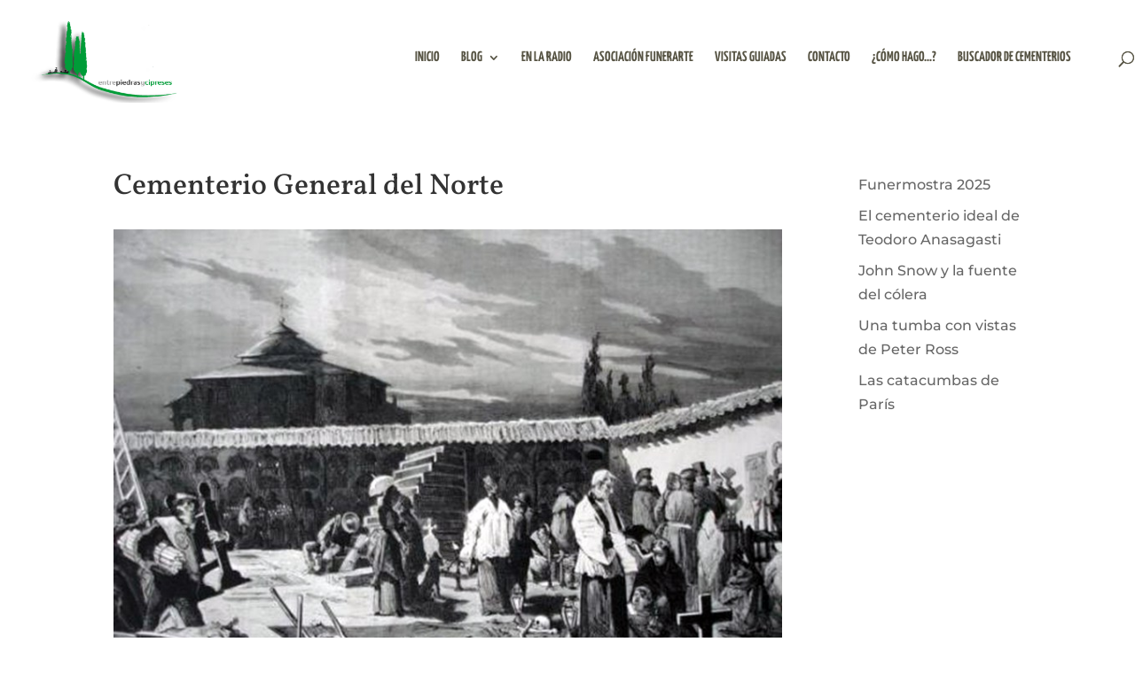

--- FILE ---
content_type: text/css
request_url: https://entrepiedrasycipreses.com/wp-content/et-cache/global/et-divi-customizer-global.min.css?ver=1763137402
body_size: 2142
content:
body,.et_pb_column_1_2 .et_quote_content blockquote cite,.et_pb_column_1_2 .et_link_content a.et_link_main_url,.et_pb_column_1_3 .et_quote_content blockquote cite,.et_pb_column_3_8 .et_quote_content blockquote cite,.et_pb_column_1_4 .et_quote_content blockquote cite,.et_pb_blog_grid .et_quote_content blockquote cite,.et_pb_column_1_3 .et_link_content a.et_link_main_url,.et_pb_column_3_8 .et_link_content a.et_link_main_url,.et_pb_column_1_4 .et_link_content a.et_link_main_url,.et_pb_blog_grid .et_link_content a.et_link_main_url,body .et_pb_bg_layout_light .et_pb_post p,body .et_pb_bg_layout_dark .et_pb_post p{font-size:16px}.et_pb_slide_content,.et_pb_best_value{font-size:18px}#et_search_icon:hover,.mobile_menu_bar:before,.mobile_menu_bar:after,.et_toggle_slide_menu:after,.et-social-icon a:hover,.et_pb_sum,.et_pb_pricing li a,.et_pb_pricing_table_button,.et_overlay:before,.entry-summary p.price ins,.et_pb_member_social_links a:hover,.et_pb_widget li a:hover,.et_pb_filterable_portfolio .et_pb_portfolio_filters li a.active,.et_pb_filterable_portfolio .et_pb_portofolio_pagination ul li a.active,.et_pb_gallery .et_pb_gallery_pagination ul li a.active,.wp-pagenavi span.current,.wp-pagenavi a:hover,.nav-single a,.tagged_as a,.posted_in a{color:#e0a39f}.et_pb_contact_submit,.et_password_protected_form .et_submit_button,.et_pb_bg_layout_light .et_pb_newsletter_button,.comment-reply-link,.form-submit .et_pb_button,.et_pb_bg_layout_light .et_pb_promo_button,.et_pb_bg_layout_light .et_pb_more_button,.et_pb_contact p input[type="checkbox"]:checked+label i:before,.et_pb_bg_layout_light.et_pb_module.et_pb_button{color:#e0a39f}.footer-widget h4{color:#e0a39f}.et-search-form,.nav li ul,.et_mobile_menu,.footer-widget li:before,.et_pb_pricing li:before,blockquote{border-color:#e0a39f}.et_pb_counter_amount,.et_pb_featured_table .et_pb_pricing_heading,.et_quote_content,.et_link_content,.et_audio_content,.et_pb_post_slider.et_pb_bg_layout_dark,.et_slide_in_menu_container,.et_pb_contact p input[type="radio"]:checked+label i:before{background-color:#e0a39f}a{color:#e0a39f}.et_secondary_nav_enabled #page-container #top-header{background-color:#e0a39f!important}#et-secondary-nav li ul{background-color:#e0a39f}.et_header_style_centered .mobile_nav .select_page,.et_header_style_split .mobile_nav .select_page,.et_nav_text_color_light #top-menu>li>a,.et_nav_text_color_dark #top-menu>li>a,#top-menu a,.et_mobile_menu li a,.et_nav_text_color_light .et_mobile_menu li a,.et_nav_text_color_dark .et_mobile_menu li a,#et_search_icon:before,.et_search_form_container input,span.et_close_search_field:after,#et-top-navigation .et-cart-info{color:#565343}.et_search_form_container input::-moz-placeholder{color:#565343}.et_search_form_container input::-webkit-input-placeholder{color:#565343}.et_search_form_container input:-ms-input-placeholder{color:#565343}#top-menu li a{font-size:16px}body.et_vertical_nav .container.et_search_form_container .et-search-form input{font-size:16px!important}#top-menu li a,.et_search_form_container input{font-weight:bold;font-style:normal;text-transform:uppercase;text-decoration:none}.et_search_form_container input::-moz-placeholder{font-weight:bold;font-style:normal;text-transform:uppercase;text-decoration:none}.et_search_form_container input::-webkit-input-placeholder{font-weight:bold;font-style:normal;text-transform:uppercase;text-decoration:none}.et_search_form_container input:-ms-input-placeholder{font-weight:bold;font-style:normal;text-transform:uppercase;text-decoration:none}#top-menu li.current-menu-ancestor>a,#top-menu li.current-menu-item>a,#top-menu li.current_page_item>a{color:#e0a39f}#main-footer .footer-widget h4,#main-footer .widget_block h1,#main-footer .widget_block h2,#main-footer .widget_block h3,#main-footer .widget_block h4,#main-footer .widget_block h5,#main-footer .widget_block h6{color:#e0a39f}.footer-widget li:before{border-color:#e0a39f}#footer-widgets .footer-widget li:before{top:10.6px}@media only screen and (min-width:981px){.et_header_style_left #et-top-navigation,.et_header_style_split #et-top-navigation{padding:58px 0 0 0}.et_header_style_left #et-top-navigation nav>ul>li>a,.et_header_style_split #et-top-navigation nav>ul>li>a{padding-bottom:58px}.et_header_style_split .centered-inline-logo-wrap{width:115px;margin:-115px 0}.et_header_style_split .centered-inline-logo-wrap #logo{max-height:115px}.et_pb_svg_logo.et_header_style_split .centered-inline-logo-wrap #logo{height:115px}.et_header_style_centered #top-menu>li>a{padding-bottom:21px}.et_header_style_slide #et-top-navigation,.et_header_style_fullscreen #et-top-navigation{padding:49px 0 49px 0!important}.et_header_style_centered #main-header .logo_container{height:115px}#logo{max-height:70%}.et_pb_svg_logo #logo{height:70%}.et_header_style_centered.et_hide_primary_logo #main-header:not(.et-fixed-header) .logo_container,.et_header_style_centered.et_hide_fixed_logo #main-header.et-fixed-header .logo_container{height:20.7px}.et_fixed_nav #page-container .et-fixed-header#top-header{background-color:#e0a39f!important}.et_fixed_nav #page-container .et-fixed-header#top-header #et-secondary-nav li ul{background-color:#e0a39f}.et-fixed-header #top-menu a,.et-fixed-header #et_search_icon:before,.et-fixed-header #et_top_search .et-search-form input,.et-fixed-header .et_search_form_container input,.et-fixed-header .et_close_search_field:after,.et-fixed-header #et-top-navigation .et-cart-info{color:#565343!important}.et-fixed-header .et_search_form_container input::-moz-placeholder{color:#565343!important}.et-fixed-header .et_search_form_container input::-webkit-input-placeholder{color:#565343!important}.et-fixed-header .et_search_form_container input:-ms-input-placeholder{color:#565343!important}.et-fixed-header #top-menu li.current-menu-ancestor>a,.et-fixed-header #top-menu li.current-menu-item>a,.et-fixed-header #top-menu li.current_page_item>a{color:#e0a39f!important}}@media only screen and (min-width:1350px){.et_pb_row{padding:27px 0}.et_pb_section{padding:54px 0}.single.et_pb_pagebuilder_layout.et_full_width_page .et_post_meta_wrapper{padding-top:81px}.et_pb_fullwidth_section{padding:0}}h1,h1.et_pb_contact_main_title,.et_pb_title_container h1{font-size:33px}h2,.product .related h2,.et_pb_column_1_2 .et_quote_content blockquote p{font-size:28px}h3{font-size:24px}h4,.et_pb_circle_counter h3,.et_pb_number_counter h3,.et_pb_column_1_3 .et_pb_post h2,.et_pb_column_1_4 .et_pb_post h2,.et_pb_blog_grid h2,.et_pb_column_1_3 .et_quote_content blockquote p,.et_pb_column_3_8 .et_quote_content blockquote p,.et_pb_column_1_4 .et_quote_content blockquote p,.et_pb_blog_grid .et_quote_content blockquote p,.et_pb_column_1_3 .et_link_content h2,.et_pb_column_3_8 .et_link_content h2,.et_pb_column_1_4 .et_link_content h2,.et_pb_blog_grid .et_link_content h2,.et_pb_column_1_3 .et_audio_content h2,.et_pb_column_3_8 .et_audio_content h2,.et_pb_column_1_4 .et_audio_content h2,.et_pb_blog_grid .et_audio_content h2,.et_pb_column_3_8 .et_pb_audio_module_content h2,.et_pb_column_1_3 .et_pb_audio_module_content h2,.et_pb_gallery_grid .et_pb_gallery_item h3,.et_pb_portfolio_grid .et_pb_portfolio_item h2,.et_pb_filterable_portfolio_grid .et_pb_portfolio_item h2{font-size:19px}h5{font-size:17px}h6{font-size:15px}.et_pb_slide_description .et_pb_slide_title{font-size:50px}.et_pb_gallery_grid .et_pb_gallery_item h3,.et_pb_portfolio_grid .et_pb_portfolio_item h2,.et_pb_filterable_portfolio_grid .et_pb_portfolio_item h2,.et_pb_column_1_4 .et_pb_audio_module_content h2{font-size:17px}	h1,h2,h3,h4,h5,h6{font-family:'Vollkorn',Georgia,"Times New Roman",serif}body,input,textarea,select{font-family:'Montserrat',Helvetica,Arial,Lucida,sans-serif}#main-header,#et-top-navigation{font-family:'Yanone Kaffeesatz',Helvetica,Arial,Lucida,sans-serif}@media only screen and (min-width:981px){.column_custom_post .et_pb_column_1_4 .et_pb_slider .et_pb_slide{min-height:215px}.post_slider_big.et_pb_post_slider .et_pb_slide{min-height:430px}.post_slider_big.height_custom.et_pb_post_slider .et_pb_slide{min-height:440px}}@media only screen and (min-width:1600px){.post_slider_big.et_pb_post_slider.et_pb_slider .et_pb_slide_description .et_pb_slide_title{bottom:-40px!important}.post_slider_big .et_pb_slide_content .post-meta{bottom:0px!important}.post_slider_big.et_pb_post_slider.et_pb_slider .et_pb_button{bottom:-80px!important}}@media only screen and (min-width:1080px){.post_slider_big.et_pb_post_slider.et_pb_slider .et_pb_slide_description .et_pb_slide_title{bottom:40px;line-height:1.2em;left:-30px;padding-left:0;position:absolute}.post_slider_big .et_pb_slide_content .post-meta{left:-28px;bottom:-75px;position:absolute}.post_slider_big.et_pb_post_slider.et_pb_slider .et_pb_button{bottom:20px;left:-40px;position:absolute}}@media only screen and (max-width:767px){.post_slider_big.et_pb_slider.et_pb_module .et_pb_slides .et_pb_slide_description .et_pb_slide_title,.post_slider_square.et_pb_slider.et_pb_module .et_pb_slides .et_pb_slide_description .et_pb_slide_title{font-size:30px!important;padding-bottom:10px}.post_slider_small.et_pb_slider.et_pb_module .et_pb_slides .et_pb_slide_description .et_pb_slide_title{font-size:16px!important}}@media only screen and (min-width:769px){.post_slider_small.et_pb_slider .et_pb_button{top:160px!important}}.post_slider_big .et_pb_slide_content .post-meta{background-color:rgba(0,0,0,0.7);color:#fff;font-weight:700;padding:7px!important;text-transform:uppercase;-webkit-border-radius:4px;border-radius:4px}.et_pb_post_slider .et_pb_slide{-moz-background-size:cover!important;-webkit-background-size:cover!important;background-size:cover!important}.et_pb_post_slider .et_pb_slide .et_pb_slide_title,.et_pb_post_slider .et_pb_slide .et_pb_slide_content{background-color:transparent!important}.post_slider_big .et-pb-controllers{bottom:0px!important}.post_slider_big .et-pb-controllers a{border-radius:30px!important;width:20px!important}.post_slider_big.et_pb_post_slider.et_pb_slider .et_pb_slide_content{color:rgba(0,0,0,0)!important}.post_slider_small .et_pb_slide .et_pb_slide_title{left:-30px!important;position:absolute;top:-20px}.post_slider_small .et_pb_slide_content{display:none!important}@media only screen and (min-width:1100px){.post_slider_small.et_pb_slider .et_pb_button{left:-10px;position:absolute;top:40px}}@media only screen and (min-width:769px){.post_slider_small.et_pb_slider .et_pb_button{top:160px!important;left:-10px!important;position:absolute}}@media only screen and (max-width:768px){.post_slider_small.et_pb_slider .et_pb_button{top:110px!important;left:-10px!important;position:absolute}}.post_slider_square.et_pb_slider .et_pb_slide_description .et_pb_slide_title{padding:35px 0;border-top:1px solid #fff}.post_slider_square.et_pb_post_slider.et_pb_slider .et_pb_slide_content{color:rgba(0,0,0,0)!important}.post_slider_square.et_pb_slider .et_pb_slide_content .post-meta{background-color:rgba(0,0,0,0.7);border-radius:4px;bottom:-75px;color:#fff;font-weight:700;padding:10px!important;text-transform:uppercase}.post_slider_square .et_pb_slide_content{border-bottom:1px solid #fff}.post_slider_square.et_pb_slider_with_text_overlay h2.et_pb_slide_title,.post_slider_square.et_pb_slider_with_text_overlay .et_pb_slide_content{border-radius:0px!important}.post_slider_big .et_pb_slide,.post_slider_small .et_pb_slide,.post_slider_square .et_pb_slide{-webkit-transition:all .4s ease-out;-moz-transition:all .4s ease-out;-o-transition:all .4s ease-out;-ms-transition:all .4s ease-out;transition:all .4s ease-out;cursor:pointer}.post_slider_big .et_pb_slide:hover,.post_slider_small .et_pb_slide:hover,.post_slider_square .et_pb_slide:hover{-webkit-filter:brightness(.75);filter:brightness(.75);}.ds-carousel-section{overflow:hidden;max-height:300px}@media only screen and (max-width:567px){.ds-carousel-section{max-height:140px;padding:0}}.ds-carousel-logo{width:20%;float:left}.ds-image-carousel-first{width:100%!important;max-height:200px;height:200px;background:#fff;animation:15s first 1 linear;animation-fill-mode:forwards}.ds-image-carousel-second{z-index:2;height:200px;background:#fff;width:100%!important;float:left;display:inline-block;top:-200px;animation:30s second infinite linear}.ds-image-carousel-third{z-index:1;height:200px;background:#fff;width:100%!important;float:left;display:inline-block;top:-400px;animation:30s third infinite linear;animation-delay:15s;opacity:0}@keyframes first{0%{-moz-transform:translateX(0);-ms-transform:translateX(0);-webkit-transform:translateX(0);transform:translateX(0);z-index:3}99.99%{-moz-transform:translateX(-100%);-ms-transform:translateX(-100%);-webkit-transform:translateX(-100%);transform:translateX(-100%);z-index:3}100%{z-index:-1}}@keyframes second{0%{-moz-transform:translateX(100%);-ms-transform:translateX(100%);-webkit-transform:translateX(100%);transform:translateX(100%)}100%{-moz-transform:translateX(-100%);-ms-transform:translateX(-100%);-webkit-transform:translateX(-100%);transform:translateX(-100%)}}@keyframes third{0.1%{opacity:0}0.2%{-moz-transform:translateX(100%);-ms-transform:translateX(100%);-webkit-transform:translateX(100%);transform:translateX(100%);opacity:1}100%{-moz-transform:translateX(-100%);-ms-transform:translateX(-100%);-webkit-transform:translateX(-100%);transform:translateX(-100%);opacity:1}}